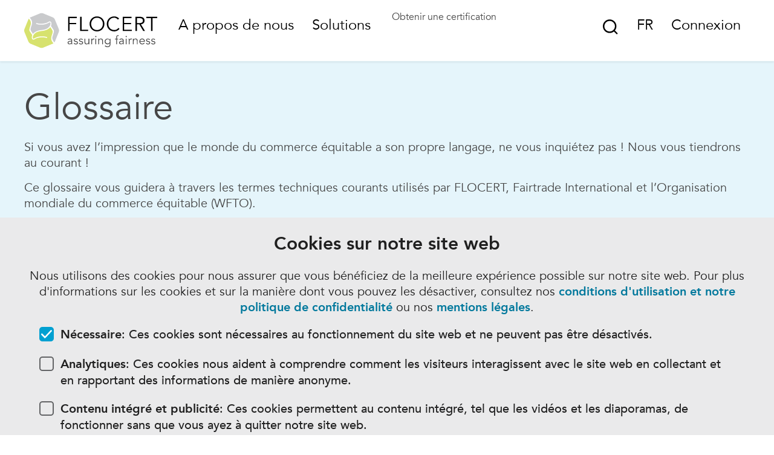

--- FILE ---
content_type: text/css
request_url: https://www.flocert.net/app/plugins/brightminded-cookie-consent/assets/css/banner-static.css?ver=1.3.4
body_size: 282
content:
.bm-cookie-banner--static
{
	position: fixed;
	display: none;
	bottom: 0;
	left: 0;
	right: 0;
	max-height: 50%;
	overflow: auto;
	margin: 0 auto;
	padding: 26px 40px;
	border-top: 1px solid #CDCDCD;
	z-index: 99;
}

.bm-cookie-banner__container
{
	max-width: 1200px;
	margin: 0 auto;
}

@media screen and (max-width: 768px)
{
	.bm-cookie-banner--static
	{
		padding: 26px 20px;
	}
}

@media screen and (max-width: 450px)
{
	.bm-cookie-banner--static
	{
		max-height: 70%;
	}
}

--- FILE ---
content_type: text/javascript
request_url: https://www.flocert.net/app/plugins/brightminded-cookie-consent/assets/js/main.js?ver=1.3.4
body_size: 2023
content:
/**
 * Handles cookie opt-in obligations for PECR/GDPR
 * Groups cookies into multiple "groups", and handles deferring loading where appropriate
 */
 ;(function(JQuery) {

	'use strict';

	function BMCookieConsent()
	{
		var settings = {
			storageKey: window.filterableContent.cookieStorageKey,
			defaultPreferences: {
				// nonEssential: false,
				// analytics: false,
				// embedded: false,
			},
			layout: '',
		}

		var pub = {}

		var fn = {
			init: function ()
			{
				pub.getPreferences = fn.getPreferences;
				pub.loadScript = fn.loadScript;
				pub.preferenceGiven = fn.preferenceGiven;
				pub.loadEmbeddedContent = fn.loadEmbeddedContent;

				settings.layout = jQuery('.js-bm-cookie-consent').attr('data-layout');

				fn.showUiInit();

				jQuery('.js-change-cookie-preferences-btn').on('click', fn.showNotice);

				jQuery('.js-cookie-accept-all').on('click', function(e) { fn.handleSubmitCookieForm(e, 'all') });
				jQuery('.js-cookie-decline-all').on('click', function(e) { fn.handleSubmitCookieForm(e, 'none') });
				jQuery('.js-cookie-accept-selected').on('click', fn.handleSubmitCookieForm);
			},

			showUiInit: function()
			{
				if (!fn.preferenceGiven())
				{
					fn.showNotice();
				}
				else
				{
					fn.fireSelectedEvent(fn.getPreferences());
				}
			},

			preferenceGiven: function()
			{
				return (localStorage.getItem(settings.storageKey) !== null);
			},

			showNotice: function()
			{
				fn.checkSelectedPreferences();

				var cookieConsentElem = jQuery('.js-bm-cookie-consent');

				cookieConsentElem.css('display', 'block');
				jQuery('.js-bm-cookie-consent__container').css('display', 'block');

				cookieConsentElem.trigger('showCookieNotice');

				if (settings.layout === 'banner')
				{
					// Offset the fixed position banner height so we don't
					// obscure the bottom of the page body
					var height = jQuery('.js-bm-cookie-consent').height();
					jQuery('body').css('margin-bottom', height);
				}
			},

			checkSelectedPreferences: function()
			{
				var preferences = fn.getPreferences();
				jQuery('.js-consent-checkbox').each(function(i, checkbox) {
					if (preferences[jQuery(checkbox).attr('name')])
					{
						jQuery(checkbox).prop('checked', true);
					}
				});
			},

			hideNotice: function()
			{
				jQuery('.js-bm-cookie-consent, .js-bm-cookie-consent__container').css('display', 'none');
				jQuery('body').css('margin-bottom', 0);
			},

			handleSubmitCookieForm: function(e, consentType)
			{
				if (consentType === 'all')
				{
					jQuery('.js-consent-checkbox:not([disabled])').prop('checked', true);
				}
				else if (consentType === 'none')
				{
					jQuery('.js-consent-checkbox:not([disabled])').prop('checked', false);
				}

				fn.saveCookieData();

				fn.hideNotice();
			},

			fireSelectedEvent: function(data)
			{
				var consentSelected = new CustomEvent('bmcc-consent-selected', {
					bubbles: false,
					detail: data
				});
				document.dispatchEvent(consentSelected);
			},

			saveCookieData: function()
			{
				var previousPreferences = fn.getPreferences();
				var form = jQuery('.js-cookie-consent-form');
				var data = {};
				var fields = form.find('.js-consent-checkbox');

				fields.each(function(i, elem) {
					data[jQuery(elem).attr('name')] = jQuery(elem).prop('checked');
				});
				localStorage.setItem(settings.storageKey, JSON.stringify(data));

				if (fn.preferencesRevoked(previousPreferences, data))
				{
					location.reload();
				}
				else
				{
					fn.fireSelectedEvent(data);
				}
			},

			preferencesRevoked: function(previousPreferences, newPreferences)
			{
				var isReloadRequired = false;

 				jQuery.each(previousPreferences, function(i, previousPreference) {
 					if (previousPreference && !newPreferences[i])
 					{
 						isReloadRequired = true;
 						return false; // exit the each loop
 					}
 				});

 				return isReloadRequired;
			},

			loadScript: function(url)
			{
				var newScript = document.createElement('script');
				newScript.src = url;
				document.body.appendChild(newScript);
			},

			getPreferences: function()
			{
				var userPreferences = JSON.parse(localStorage.getItem(settings.storageKey));
				return jQuery.extend({}, settings.defaultPreferences, userPreferences);
			},

			loadEmbeddedContent: function()
			{
				fn.replaceEmbeds();
				fn.replaceIframes();
				jQuery('body').trigger('bmcc_embeds_and_iframes_replaced');
			},

			replaceEmbeds: function()
			{
				jQuery('.js-cookie-optin-embed-replacement').remove();
				jQuery('.js-cookie-optin-embed-template').each(function (i, elem) {
					var html = '<div class="fluid-width-video-wrapper" style="padding-top: 56.25%;">' + jQuery(elem).text() + '</div>';
					jQuery(elem).replaceWith(jQuery(html));
				});
			},

			replaceIframes: function()
			{
				jQuery('.fluid-width-video-wrapper [data-cookie-iframe-replace]').each(function (i, elem) {
					if (elem.hasAttributes())
					{
						var attrs = elem.attributes;
						var replacement = jQuery('<iframe></iframe>');
						for (var i = attrs.length - 1; i >= 0; i--) {
							if (attrs[i].name !== 'data-cookie-iframe-replace')
							{
								replacement.attr(attrs[i].name, attrs[i].value)
							}
						}
						jQuery(elem).replaceWith(replacement);
					}
				});
				// Stop double wrapping fluid video divs
				jQuery('[data-cookie-iframe-replace]').each(function (i, elem) {
					if (elem.hasAttributes())
					{
						var attrs = elem.attributes;
						var replacement = jQuery('<iframe></iframe>');
						for (var i = attrs.length - 1; i >= 0; i--) {
							if (attrs[i].name !== 'data-cookie-iframe-replace')
							{
								replacement.attr(attrs[i].name, attrs[i].value)
							}
						}

						// Check for selectors set in jquery.fitvids.js
						// to avoid wrapping Google Maps in .fluid-width-video-wrapper
						var selectors = [
							'iframe[src*="player.vimeo.com"]',
							'iframe[src*="youtube.com"]',
							'iframe[src*="youtube-nocookie.com"]',
							'iframe[data-src*="youtube.com"]',
							'iframe[data-src*="youtube-nocookie.com"]',
							'iframe[src*="kickstarter.com"][src*="video.html"]',
						];

						var isFitVidsSelector = jQuery(elem).is(selectors);

						if (isFitVidsSelector)
						{
							jQuery(elem).replaceWith(replacement.wrap('<div class="fluid-width-video-wrapper iframe-replacement-spacing" style="padding-top: 56.25%;"></div>').parent());
						}
						else
						{
							jQuery(elem).replaceWith(replacement);
						}
					}
				});
			},
		}

		jQuery(document).ready(fn.init);
		return pub;
	}

	window.BMCookieConsent = new BMCookieConsent();
})(jQuery);